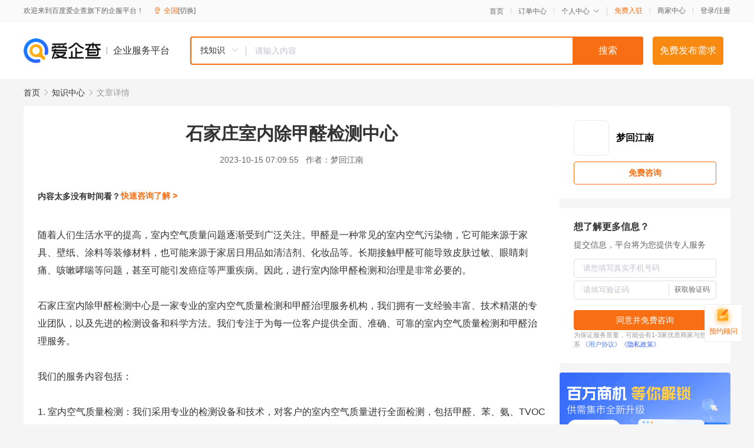

--- FILE ---
content_type: text/html; charset=UTF-8
request_url: https://yiqifu.baidu.com/cknowledge_10241097970
body_size: 4300
content:
<!DOCTYPE html><html><head><meta charset="UTF-8">  <title>石家庄室内除甲醛检测中心</title>   <meta name="keywords" content="甲醛,石家庄,空气质量检测,甲醛治理,甲醛检测">   <meta name="description" content="本文介绍了石家庄室内除甲醛检测中心的服务内容、技术优势和售后服务。该中心采用专业的检测设备和技术，提供全面的室内空气质量检测和甲醛治理服务，帮助客户打造健康舒适的居住环境。同时，中心还注重售后服务，提供质量保障和跟踪回访，确保客户的健康和满意度。">  <meta http-equiv="X-UA-Compatible" content="IE=edge"><meta name="referrer" content="no-referrer-when-downgrade"><link rel="pre-connect" href="//qifu-pub.bj.bcebos.com/"><link rel="dns-prefetch" href="//qifu-pub.bj.bcebos.com/"><link rel="dns-prefetch" href="//ts.bdimg.com"><link rel="dns-prefetch" href="//himg.bdimg.com"><link rel="shortcut icon" href="//xinpub.cdn.bcebos.com/static/favicon.ico" type="image/x-icon">  <script type="text/javascript" src="//passport.baidu.com/passApi/js/uni_login_wrapper.js"></script><script src="https://xin-static.cdn.bcebos.com/law-m/js/template.js"></script> <link href="//xinpub.cdn.bcebos.com/aiqifu/static/1748572627/css/vendors.95232eab35f.css" rel="stylesheet"><link href="//xinpub.cdn.bcebos.com/aiqifu/static/1748572627/css/cknowledgedetail.f54973436a7.css" rel="stylesheet"> <script>/* eslint-disable */
        // 添加百度统计
        var _hmt = _hmt || [];
        (function () {
            var hm = document.createElement('script');
            hm.src = '//hm.baidu.com/hm.js?37e1bd75d9c0b74f7b4a8ba07566c281';
            hm.setAttribute('async', 'async');
            hm.setAttribute('defer', 'defer');
            var s = document.getElementsByTagName('script')[0];
            s.parentNode.insertBefore(hm, s);
        })();</script></head><body><div id="app">  </div><script>/* eslint-disable */  window.pageData = {"isLogin":0,"userName":null,"casapi":null,"passapi":"\/\/passport.baidu.com\/passApi\/js\/uni_login_wrapper.js","logoutUrl":"https:\/\/yiqifu.baidu.com\/\/cusercenter\/logout","logintype":0,"userPhoto":"https:\/\/himg.bdimg.com\/sys\/portrait\/item\/default.jpg","homePage":"https:\/\/yiqifu.baidu.com","passDomain":"https:\/\/passport.baidu.com","version":"V1.0.33","detail":{"id":"10241097970","onlineStatus":"1","title":"\u77f3\u5bb6\u5e84\u5ba4\u5185\u9664\u7532\u919b\u68c0\u6d4b\u4e2d\u5fc3","author":"\u68a6\u56de\u6c5f\u5357","logo":"http:\/\/cspd-video-frame.su.bcebos.com\/5b83be48b6b411ee84c685e33420c977.png","shopLink":"","publishTime":"2023-10-15 07:09:55","content":"\u968f\u7740\u4eba\u4eec\u751f\u6d3b\u6c34\u5e73\u7684\u63d0\u9ad8\uff0c\u5ba4\u5185\u7a7a\u6c14\u8d28\u91cf\u95ee\u9898\u9010\u6e10\u53d7\u5230\u5e7f\u6cdb\u5173\u6ce8\u3002\u7532\u919b\u662f\u4e00\u79cd\u5e38\u89c1\u7684\u5ba4\u5185\u7a7a\u6c14\u6c61\u67d3\u7269\uff0c\u5b83\u53ef\u80fd\u6765\u6e90\u4e8e\u5bb6\u5177\u3001\u58c1\u7eb8\u3001\u6d82\u6599\u7b49\u88c5\u4fee\u6750\u6599\uff0c\u4e5f\u53ef\u80fd\u6765\u6e90\u4e8e\u5bb6\u5c45\u65e5\u7528\u54c1\u5982\u6e05\u6d01\u5242\u3001\u5316\u5986\u54c1\u7b49\u3002\u957f\u671f\u63a5\u89e6\u7532\u919b\u53ef\u80fd\u5bfc\u81f4\u76ae\u80a4\u8fc7\u654f\u3001\u773c\u775b\u523a\u75db\u3001\u54b3\u55fd\u54ee\u5598\u7b49\u95ee\u9898\uff0c\u751a\u81f3\u53ef\u80fd\u5f15\u53d1\u764c\u75c7\u7b49\u4e25\u91cd\u75be\u75c5\u3002\u56e0\u6b64\uff0c\u8fdb\u884c\u5ba4\u5185\u9664\u7532\u919b\u68c0\u6d4b\u548c\u6cbb\u7406\u662f\u975e\u5e38\u5fc5\u8981\u7684\u3002<br><br>\u77f3\u5bb6\u5e84\u5ba4\u5185\u9664\u7532\u919b\u68c0\u6d4b\u4e2d\u5fc3\u662f\u4e00\u5bb6\u4e13\u4e1a\u7684\u5ba4\u5185\u7a7a\u6c14\u8d28\u91cf\u68c0\u6d4b\u548c\u7532\u919b\u6cbb\u7406\u670d\u52a1\u673a\u6784\uff0c\u6211\u4eec\u62e5\u6709\u4e00\u652f\u7ecf\u9a8c\u4e30\u5bcc\u3001\u6280\u672f\u7cbe\u6e5b\u7684\u4e13\u4e1a\u56e2\u961f\uff0c\u4ee5\u53ca\u5148\u8fdb\u7684\u68c0\u6d4b\u8bbe\u5907\u548c\u79d1\u5b66\u65b9\u6cd5\u3002\u6211\u4eec\u4e13\u6ce8\u4e8e\u4e3a\u6bcf\u4e00\u4f4d\u5ba2\u6237\u63d0\u4f9b\u5168\u9762\u3001\u51c6\u786e\u3001\u53ef\u9760\u7684\u5ba4\u5185\u7a7a\u6c14\u8d28\u91cf\u68c0\u6d4b\u548c\u7532\u919b\u6cbb\u7406\u670d\u52a1\u3002<br><br>\u6211\u4eec\u7684\u670d\u52a1\u5185\u5bb9\u5305\u62ec\uff1a<br><br>1. \u5ba4\u5185\u7a7a\u6c14\u8d28\u91cf\u68c0\u6d4b\uff1a\u6211\u4eec\u91c7\u7528\u4e13\u4e1a\u7684\u68c0\u6d4b\u8bbe\u5907\u548c\u6280\u672f\uff0c\u5bf9\u5ba2\u6237\u7684\u5ba4\u5185\u7a7a\u6c14\u8d28\u91cf\u8fdb\u884c\u5168\u9762\u68c0\u6d4b\uff0c\u5305\u62ec\u7532\u919b\u3001\u82ef\u3001\u6c28\u3001TVOC\u7b49\u5e38\u89c1\u6c61\u67d3\u7269\u3002\u6211\u4eec\u53ef\u4ee5\u5728\u77ed\u65f6\u95f4\u5185\u4e3a\u5ba2\u6237\u51fa\u5177\u6743\u5a01\u3001\u51c6\u786e\u7684\u68c0\u6d4b\u62a5\u544a\uff0c\u5e76\u9488\u5bf9\u68c0\u6d4b\u7ed3\u679c\u7ed9\u4e88\u4e13\u4e1a\u5efa\u8bae\u548c\u89e3\u51b3\u65b9\u6848\u3002<br><br>2. \u7532\u919b\u6cbb\u7406\u670d\u52a1\uff1a\u6211\u4eec\u9488\u5bf9\u7532\u919b\u6c61\u67d3\u95ee\u9898\uff0c\u91c7\u7528\u591a\u79cd\u6280\u672f\u624b\u6bb5\u8fdb\u884c\u6cbb\u7406\uff0c\u5305\u62ec\u5149\u89e6\u5a92\u3001\u751f\u7269\u9176\u3001\u5206\u89e3\u5242\u7b49\u3002\u6211\u4eec\u62e5\u6709\u4e00\u652f\u7ecf\u9a8c\u4e30\u5bcc\u7684\u6280\u672f\u56e2\u961f\uff0c\u80fd\u591f\u6839\u636e\u4e0d\u540c\u7684\u6c61\u67d3\u6e90\u548c\u73af\u5883\u6761\u4ef6\uff0c\u4e3a\u5ba2\u6237\u63d0\u4f9b\u6700\u4f73\u7684\u6cbb\u7406\u65b9\u6848\u3002\u6211\u4eec\u7684\u6cbb\u7406\u6548\u679c\u663e\u8457\uff0c\u53ef\u5728\u77ed\u65f6\u95f4\u5185\u964d\u4f4e\u5ba4\u5185\u7532\u919b\u6d53\u5ea6\uff0c\u4e3a\u5ba2\u6237\u6253\u9020\u5065\u5eb7\u8212\u9002\u7684\u5c45\u4f4f\u73af\u5883\u3002<br><br>3. \u552e\u540e\u670d\u52a1\uff1a\u6211\u4eec\u6ce8\u91cd\u552e\u540e\u670d\u52a1\uff0c\u4e3a\u6bcf\u4f4d\u5ba2\u6237\u5efa\u7acb\u8be6\u7ec6\u7684\u6863\u6848\uff0c\u63d0\u4f9b\u4e00\u5e74\u7684\u8d28\u91cf\u4fdd\u969c\u548c\u8ddf\u8e2a\u56de\u8bbf\u3002\u5728\u8d28\u4fdd\u671f\u5185\uff0c\u5982\u679c\u5ba2\u6237\u7684\u5ba4\u5185\u7a7a\u6c14\u8d28\u91cf\u51fa\u73b0\u53cd\u5f39\u6216\u6cbb\u7406\u6548\u679c\u4e0d\u7406\u60f3\uff0c\u6211\u4eec\u627f\u8bfa\u65e0\u6761\u4ef6\u514d\u8d39\u91cd\u65b0\u6cbb\u7406\u3002\u6b64\u5916\uff0c\u6211\u4eec\u8fd8\u63d0\u4f9b\u514d\u8d39\u7684\u54a8\u8be2\u670d\u52a1\uff0c\u5ba2\u6237\u968f\u65f6\u53ef\u4ee5\u5411\u6211\u4eec\u54a8\u8be2\u5ba4\u5185\u7a7a\u6c14\u8d28\u91cf\u76f8\u5173\u95ee\u9898\uff0c\u6211\u4eec\u5c06\u7ed9\u4e88\u8010\u5fc3\u7ec6\u81f4\u7684\u89e3\u7b54\u3002<br><br>\u77f3\u5bb6\u5e84\u5ba4\u5185\u9664\u7532\u919b\u68c0\u6d4b\u4e2d\u5fc3\u7684\u670d\u52a1\u548c\u6280\u672f\u4f18\u52bf\u4f53\u73b0\u5728\u4ee5\u4e0b\u51e0\u4e2a\u65b9\u9762\uff1a<br><br>1. \u4e13\u4e1a\u6027\u5f3a\uff1a\u6211\u4eec\u7684\u56e2\u961f\u6210\u5458\u90fd\u7ecf\u8fc7\u4e13\u4e1a\u57f9\u8bad\u548c\u8ba4\u8bc1\uff0c\u62e5\u6709\u591a\u5e74\u7684\u884c\u4e1a\u7ecf\u9a8c\u548c\u7cbe\u6e5b\u7684\u6280\u672f\u6c34\u5e73\u3002\u6211\u4eec\u80fd\u591f\u51c6\u786e\u5224\u65ad\u4e0d\u540c\u60c5\u51b5\u4e0b\u7684\u7a7a\u6c14\u6c61\u67d3\u95ee\u9898\uff0c\u4e3a\u5ba2\u6237\u63d0\u4f9b\u9488\u5bf9\u6027\u7684\u89e3\u51b3\u65b9\u6848\u3002<br><br>2. \u8bbe\u5907\u5148\u8fdb\uff1a\u6211\u4eec\u91c7\u7528\u5148\u8fdb\u7684\u68c0\u6d4b\u8bbe\u5907\u548c\u6280\u672f\uff0c\u80fd\u591f\u5feb\u901f\u3001\u51c6\u786e\u5730\u68c0\u6d4b\u51fa\u5ba4\u5185\u7a7a\u6c14\u4e2d\u7684\u5404\u79cd\u6c61\u67d3\u7269\uff0c\u5e76\u5bf9\u5176\u8fdb\u884c\u5206\u6790\u548c\u5904\u7406\u3002\u6211\u4eec\u7684\u8bbe\u5907\u80fd\u591f\u6ee1\u8db3\u56fd\u5bb6\u76f8\u5173\u6807\u51c6\u8981\u6c42\uff0c\u4fdd\u8bc1\u4e86\u68c0\u6d4b\u7ed3\u679c\u7684\u51c6\u786e\u6027\u548c\u53ef\u9760\u6027\u3002<br><br>3. \u8d28\u91cf\u4fdd\u969c\uff1a\u6211\u4eec\u6ce8\u91cd\u670d\u52a1\u8d28\u91cf\uff0c\u4ee5\u5ba2\u6237\u6ee1\u610f\u4e3a\u5b97\u65e8\u3002\u6211\u4eec\u5efa\u7acb\u4e86\u5b8c\u5584\u7684\u670d\u52a1\u6d41\u7a0b\u548c\u8d28\u91cf\u63a7\u5236\u4f53\u7cfb\uff0c\u786e\u4fdd\u4e86\u6bcf\u9879\u670d\u52a1\u90fd\u8fbe\u5230\u6700\u4f73\u6548\u679c\u3002\u6211\u4eec\u8fd8\u63d0\u4f9b\u4e00\u5e74\u7684\u8d28\u91cf\u4fdd\u969c\u548c\u8ddf\u8e2a\u56de\u8bbf\uff0c\u8ba9\u5ba2\u6237\u65e0\u540e\u987e\u4e4b\u5fe7\u3002<br><br>4. \u4fe1\u8a89\u826f\u597d\uff1a\u6211\u4eec\u5728\u4e1a\u754c\u62e5\u6709\u826f\u597d\u7684\u4fe1\u8a89\u548c\u53e3\u7891\uff0c\u4ee5\u4f18\u8d28\u7684\u670d\u52a1\u548c\u7cbe\u6e5b\u7684\u6280\u672f\u5f97\u5230\u4e86\u5ba2\u6237\u7684\u4e00\u81f4\u8ba4\u53ef\u548c\u597d\u8bc4\u3002\u6211\u4eec\u4ee5\u8bda\u4fe1\u4e3a\u672c\uff0c\u4e0e\u5ba2\u6237\u5efa\u7acb\u957f\u671f\u5408\u4f5c\u5173\u7cfb\uff0c\u8ba9\u5ba2\u6237\u653e\u5fc3\u9009\u62e9\u6211\u4eec\u7684\u670d\u52a1\u3002","summarization":"\u672c\u6587\u4ecb\u7ecd\u4e86\u77f3\u5bb6\u5e84\u5ba4\u5185\u9664\u7532\u919b\u68c0\u6d4b\u4e2d\u5fc3\u7684\u670d\u52a1\u5185\u5bb9\u3001\u6280\u672f\u4f18\u52bf\u548c\u552e\u540e\u670d\u52a1\u3002\u8be5\u4e2d\u5fc3\u91c7\u7528\u4e13\u4e1a\u7684\u68c0\u6d4b\u8bbe\u5907\u548c\u6280\u672f\uff0c\u63d0\u4f9b\u5168\u9762\u7684\u5ba4\u5185\u7a7a\u6c14\u8d28\u91cf\u68c0\u6d4b\u548c\u7532\u919b\u6cbb\u7406\u670d\u52a1\uff0c\u5e2e\u52a9\u5ba2\u6237\u6253\u9020\u5065\u5eb7\u8212\u9002\u7684\u5c45\u4f4f\u73af\u5883\u3002\u540c\u65f6\uff0c\u4e2d\u5fc3\u8fd8\u6ce8\u91cd\u552e\u540e\u670d\u52a1\uff0c\u63d0\u4f9b\u8d28\u91cf\u4fdd\u969c\u548c\u8ddf\u8e2a\u56de\u8bbf\uff0c\u786e\u4fdd\u5ba2\u6237\u7684\u5065\u5eb7\u548c\u6ee1\u610f\u5ea6\u3002","poster":"https:\/\/qifu-pub.bj.bcebos.com\/data\/pic\/2023-07\/26.jpg","video":"","videoPoster":"","shopId":0,"isVip":0,"topics":"","thirdIds":[],"source":"5","keywords":["\u7532\u919b","\u77f3\u5bb6\u5e84","\u7a7a\u6c14\u8d28\u91cf\u68c0\u6d4b","\u7532\u919b\u6cbb\u7406","\u7532\u919b\u68c0\u6d4b"],"version":1707143698670.6,"shoplevel":1,"hasPhone":false,"disclaimer":"<p>\u4f01\u4e1a\u670d\u52a1\u5e73\u53f0\u6e29\u99a8\u63d0\u793a<\/p>\n        <p>\u4ee5\u4e0a\u77e5\u8bc6\u5185\u5bb9\u4f9d\u6258\u6280\u672f\u80fd\u529b\u751f\u6210<\/p>\n        <p>\u5982\u60a8\u53d1\u73b0\u9875\u9762\u6709\u4efb\u4f55\u8fdd\u6cd5\u6216\u4fb5\u6743\u4fe1\u606f\uff0c\u8bf7\u63d0\u4f9b\u76f8\u5173\u6750\u6599\u81f3\u90ae\u7bb1ext_qfhelp@baidu.com\uff0c\u6211\u4eec\u4f1a\u53ca\u65f6\u6838\u67e5\u5904\u7406\u5e76\u56de\u590d\u3002<\/p>","tags":[],"company":"","authorTags":[],"articleMore":[]},"address":{"id":"100000","addrName":"\u5168\u56fd"},"result":{"title":"\u77f3\u5bb6\u5e84\u5ba4\u5185\u9664\u7532\u919b\u68c0\u6d4b\u4e2d\u5fc3","keywords":"\u7532\u919b,\u77f3\u5bb6\u5e84,\u7a7a\u6c14\u8d28\u91cf\u68c0\u6d4b,\u7532\u919b\u6cbb\u7406,\u7532\u919b\u68c0\u6d4b","description":"\u672c\u6587\u4ecb\u7ecd\u4e86\u77f3\u5bb6\u5e84\u5ba4\u5185\u9664\u7532\u919b\u68c0\u6d4b\u4e2d\u5fc3\u7684\u670d\u52a1\u5185\u5bb9\u3001\u6280\u672f\u4f18\u52bf\u548c\u552e\u540e\u670d\u52a1\u3002\u8be5\u4e2d\u5fc3\u91c7\u7528\u4e13\u4e1a\u7684\u68c0\u6d4b\u8bbe\u5907\u548c\u6280\u672f\uff0c\u63d0\u4f9b\u5168\u9762\u7684\u5ba4\u5185\u7a7a\u6c14\u8d28\u91cf\u68c0\u6d4b\u548c\u7532\u919b\u6cbb\u7406\u670d\u52a1\uff0c\u5e2e\u52a9\u5ba2\u6237\u6253\u9020\u5065\u5eb7\u8212\u9002\u7684\u5c45\u4f4f\u73af\u5883\u3002\u540c\u65f6\uff0c\u4e2d\u5fc3\u8fd8\u6ce8\u91cd\u552e\u540e\u670d\u52a1\uff0c\u63d0\u4f9b\u8d28\u91cf\u4fdd\u969c\u548c\u8ddf\u8e2a\u56de\u8bbf\uff0c\u786e\u4fdd\u5ba2\u6237\u7684\u5065\u5eb7\u548c\u6ee1\u610f\u5ea6\u3002"},"hotCates":["\u516c\u53f8\u6ce8\u518c\u670d\u52a1","\u5546\u6807\u6ce8\u518c\u670d\u52a1","\u4ee3\u7406\u8bb0\u8d26\u670d\u52a1","\u5de5\u5546\u53d8\u66f4\u670d\u52a1"]} || {};

        /* eslint-enable */</script> <script src="//xinpub.cdn.bcebos.com/aiqifu/static/1748572627/js/0.a8be39429dd.js"></script><script src="//xinpub.cdn.bcebos.com/aiqifu/static/1748572627/js/cknowledgedetail.5f57be0d119.js"></script> </body></html>

--- FILE ---
content_type: text/html; charset=UTF-8
request_url: https://yiqifu.baidu.com/cclue/getUserPhoneAjax?appId=1
body_size: 78
content:
{"status":0,"msg":"","data":{"phone":"","isagree":0}}